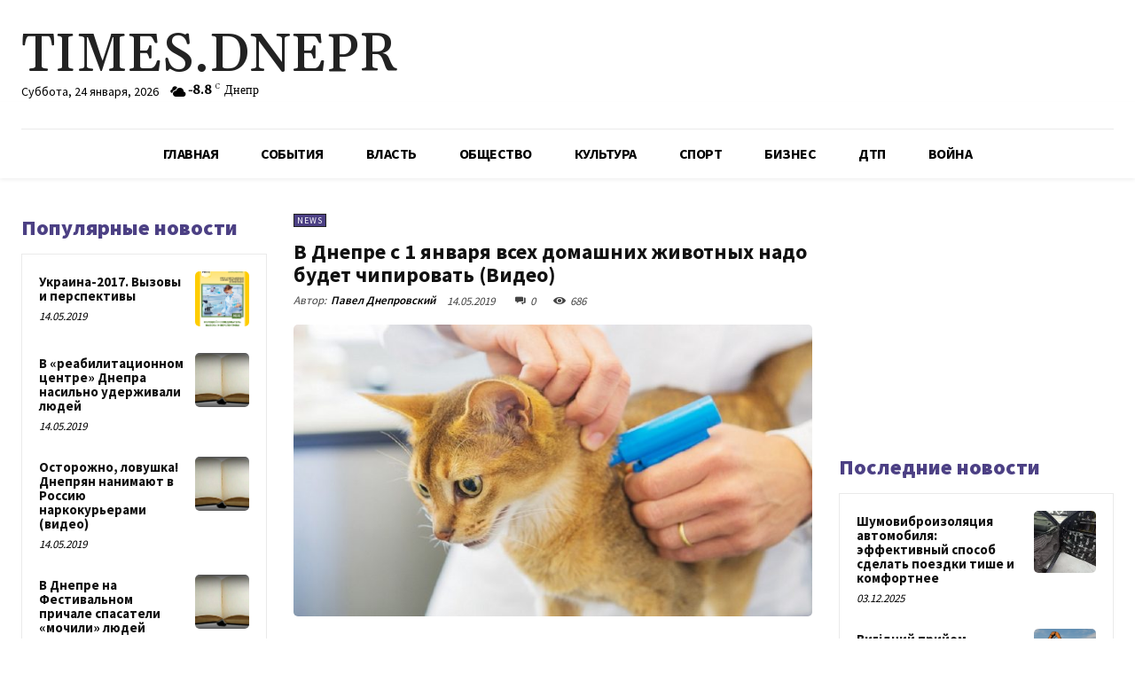

--- FILE ---
content_type: text/html; charset=utf-8
request_url: https://www.google.com/recaptcha/api2/aframe
body_size: 270
content:
<!DOCTYPE HTML><html><head><meta http-equiv="content-type" content="text/html; charset=UTF-8"></head><body><script nonce="JRwu0ZBEq675uqZVjzfzYw">/** Anti-fraud and anti-abuse applications only. See google.com/recaptcha */ try{var clients={'sodar':'https://pagead2.googlesyndication.com/pagead/sodar?'};window.addEventListener("message",function(a){try{if(a.source===window.parent){var b=JSON.parse(a.data);var c=clients[b['id']];if(c){var d=document.createElement('img');d.src=c+b['params']+'&rc='+(localStorage.getItem("rc::a")?sessionStorage.getItem("rc::b"):"");window.document.body.appendChild(d);sessionStorage.setItem("rc::e",parseInt(sessionStorage.getItem("rc::e")||0)+1);localStorage.setItem("rc::h",'1769249767876');}}}catch(b){}});window.parent.postMessage("_grecaptcha_ready", "*");}catch(b){}</script></body></html>